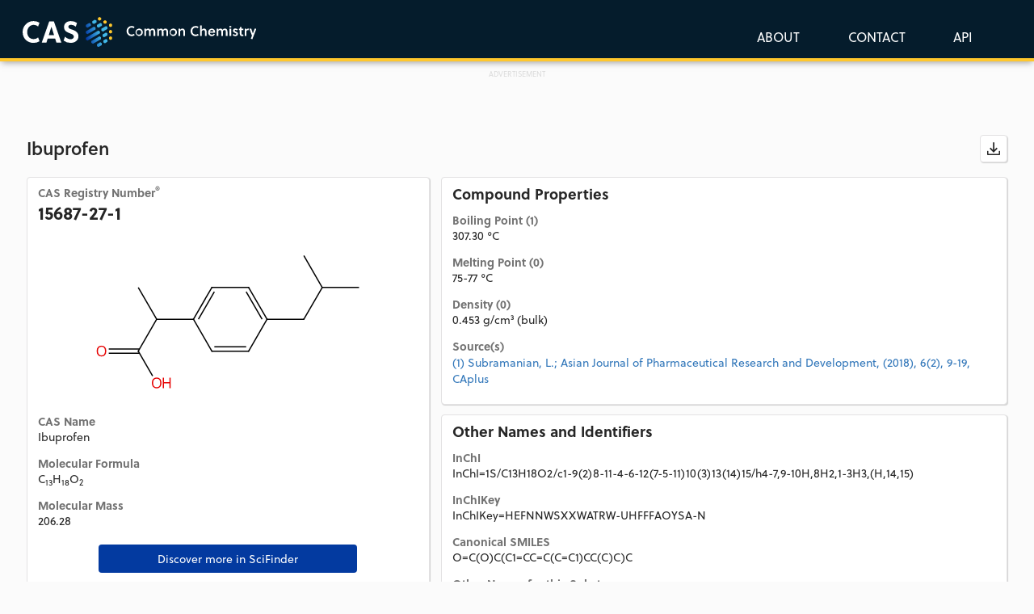

--- FILE ---
content_type: text/html; charset=utf-8
request_url: https://commonchemistry.cas.org/ChemicalDetail.aspx?ref=15687-27-1
body_size: 6543
content:
<!DOCTYPE html><html lang="en"><head>
  <!-- Google Tag Manager -->
  <script>(function(w,d,s,l,i){w[l]=w[l]||[];w[l].push({'gtm.start':
      new Date().getTime(),event:'gtm.js'});var f=d.getElementsByTagName(s)[0],
    j=d.createElement(s),dl=l!='dataLayer'?'&l='+l:'';j.async=true;j.src=
    'https://www.googletagmanager.com/gtm.js?id='+i+dl;f.parentNode.insertBefore(j,f);
  })(window,document,'script','dataLayer','GTM-KQVQ75G');</script>
  <!-- End Google Tag Manager -->
  <!-- Global site tag (gtag.js) - Google Analytics -->
  <script async="" src="https://www.googletagmanager.com/gtag/js?id=G-G2HY3JW1Z5"></script>
  <script>
    window.dataLayer = window.dataLayer || [];
    function gtag(){dataLayer.push(arguments);}
    gtag('js', new Date());

    gtag('config', 'G-G2HY3JW1Z5');
  </script>
  <meta charset="utf-8">
  <meta name="description" content="Quickly confirm chemical names, CAS Registry Numbers®, structures or basic physical properties by searching compounds of general interest or leveraging an API connection.">
  <title>CAS Common Chemistry</title>
  <base href="/">
  <meta name="viewport" content="width=device-width, initial-scale=1">
  <link rel="icon" type="image/x-icon" href="favicon.png?ver=2">
  <script async="" src="https://securepubads.g.doubleclick.net/tag/js/gpt.js" crossorigin="anonymous"></script>
<script>

  window.googletag = window.googletag || {cmd: []};
  googletag.cmd.push(function() {
  var mapping = googletag.sizeMapping()
  .addSize([728, 0], [728, 90])  
  .addSize([0, 0], [320, 50])   
  .build();

    googletag.defineSlot('/8868/cascommonchem/CAS_CommonChem_Homepage', [[728, 90],[320,50]], 'div-gpt-ad-1746546523128-0')
    .defineSizeMapping(mapping)
    .addService(googletag.pubads()); 
    
    googletag.defineSlot('/8868/cascommonchem/CAS_CommonChemistry_SearchResults', [[728, 90],[320,50]],'div-gpt-ad-1746545673697-0')
    .defineSizeMapping(mapping)
   .addService(googletag.pubads());

    googletag.defineSlot('/8868/cascommonchem/CAS_CommonChemistry_MoleculePage', [300, 250],  'div-gpt-ad-1746546744293-0').addService(googletag.pubads());
    googletag.pubads().enableSingleRequest();
    googletag.enableServices();
  });

</script>






<link rel="stylesheet" href="styles.881ccc527ac564bc922e.css"><style ng-transition="serverApp"></style><style ng-transition="serverApp">.loading-overlay[_ngcontent-sc46]{position:fixed;z-index:1100;top:0;left:0;width:100%;height:100%;background-color:#fff;transition:.5s}div.loading-container[_ngcontent-sc46]{position:fixed;top:50%;left:50%;transform:translate(-50%,-50%)}div.loading-container[_ngcontent-sc46]   .img-loading[_ngcontent-sc46]{display:block;margin:0 auto;max-width:150px}</style><style ng-transition="serverApp">@import url("https://p.typekit.net/p.css?s=1&k=prq3vqk&ht=tk&f=17001.17005.17006.22658&a=231874084&app=typekit&e=css");@font-face{font-family:Open_Sans;font-style:normal;font-weight:400;src:url(open-sans-v13-regular.54540cb1e92164ef3313.eot);src:local("Open Sans"),local("OpenSans"),url(open-sans-v13-regular.54540cb1e92164ef3313.eot?#iefix) format("embedded-opentype"),url(open-sans-v13-regular.4250bf1b7a0dce186cef.woff2) format("woff2"),url(open-sans-v13-regular.58f917c382973e98c491.woff) format("woff"),url(open-sans-v13-regular.17e98b9e5586529b13cc.ttf) format("truetype")}@font-face{font-family:Open_Sans;font-style:normal;font-weight:600;src:url(open-sans-v13-600.81ca46fd4b32d0a55978.eot);src:local("Open Sans Semibold"),local("OpenSans-Semibold"),url(open-sans-v13-600.81ca46fd4b32d0a55978.eot?#iefix) format("embedded-opentype"),url(open-sans-v13-600.5774086c0982c08e56ea.woff2) format("woff2"),url(open-sans-v13-600.d356553ea386bb603f1d.woff) format("woff"),url(open-sans-v13-600.029b9bc9d72f4d799803.ttf) format("truetype")}@font-face{font-family:Open_Sans;font-style:italic;font-weight:400;src:url(open-sans-v13-italic.037d816c3b93f165cd5e.eot);src:local("Open Sans Italic"),local("OpenSans-Italic"),url(open-sans-v13-italic.037d816c3b93f165cd5e.eot?#iefix) format("embedded-opentype"),url(open-sans-v13-italic.8d6ddc670b28cd2f08b3.woff) format("woff"),url(open-sans-v13-italic.bdee26cfcf85c6d8028e.woff2) format("woff2"),url(open-sans-v13-italic.9585580230392fee3fdc.ttf) format("truetype")}@font-face{font-family:soleil;src:url(https://use.typekit.net/af/889753/00000000000000007735a1ac/31/l?fvd=n7&subset_id=2&v=3) format("woff2"),url(https://use.typekit.net/af/889753/00000000000000007735a1ac/31/d?fvd=n7&subset_id=2&v=3) format("woff"),url(https://use.typekit.net/af/889753/00000000000000007735a1ac/31/a?fvd=n7&subset_id=2&v=3) format("opentype");font-display:auto;font-style:normal;font-weight:700;font-stretch:normal}@font-face{font-family:soleil;src:url(https://use.typekit.net/af/b5adc9/00000000000000007735a1b1/31/l?fvd=n4&primer=7cdcb44be4a7db8877ffa5c0007b8dd865b3bbc383831fe2ea177f62257a9191&v=3) format("woff2"),url(https://use.typekit.net/af/b5adc9/00000000000000007735a1b1/31/d?fvd=n4&primer=7cdcb44be4a7db8877ffa5c0007b8dd865b3bbc383831fe2ea177f62257a9191&v=3) format("woff"),url(https://use.typekit.net/af/b5adc9/00000000000000007735a1b1/31/a?fvd=n4&primer=7cdcb44be4a7db8877ffa5c0007b8dd865b3bbc383831fe2ea177f62257a9191&v=3) format("opentype");font-display:auto;font-style:normal;font-weight:400;font-stretch:normal}@font-face{font-family:soleil;src:url(https://use.typekit.net/af/965cca/00000000000000007735a1b6/31/l?fvd=n6&subset_id=2&v=3) format("woff2"),url(https://use.typekit.net/af/965cca/00000000000000007735a1b6/31/d?fvd=n6&subset_id=2&v=3) format("woff"),url(https://use.typekit.net/af/965cca/00000000000000007735a1b6/31/a?fvd=n6&subset_id=2&v=3) format("opentype");font-display:auto;font-style:normal;font-weight:600;font-stretch:normal}@font-face{font-family:soleil;src:url(https://use.typekit.net/af/e83082/00000000000000007735a1c3/31/l?fvd=i4&subset_id=2&v=3) format("woff2"),url(https://use.typekit.net/af/e83082/00000000000000007735a1c3/31/d?fvd=i4&subset_id=2&v=3) format("woff"),url(https://use.typekit.net/af/e83082/00000000000000007735a1c3/31/a?fvd=i4&subset_id=2&v=3) format("opentype");font-display:auto;font-style:italic;font-weight:400;font-stretch:normal}.tk-soleil[_ngcontent-sc101]{font-family:soleil,sans-serif}.btn-icon[_ngcontent-sc101]{position:relative;width:2.4285rem;height:2.4285rem}.btn-icon[_ngcontent-sc101]   svg[_ngcontent-sc101]{position:absolute;top:50%;left:50%;transform:translate(-50%,-50%);width:1.75rem;height:1.75rem}.csl-grey-button[_ngcontent-sc101]{border:1px solid #e3e2e3;border-radius:4px;opacity:1;background-color:#fbfbfb;color:#262626;margin-left:5px}.dropshadow[_ngcontent-sc101]{box-shadow:1px 2px 4px rgba(0,0,0,.1607843137254902)}.disabled-color[_ngcontent-sc101]   svg[_ngcontent-sc101]{fill:#d1d1d1}.csl-blue-button[_ngcontent-sc101]{box-shadow:1px 2px 4px rgba(0,0,0,.1607843137254902);border-radius:4px;opacity:1;background-color:#0033a0;color:#fff;margin-left:5px}.cas-button[_ngcontent-sc101]{color:#fff}.cas-button[_ngcontent-sc101], .cas-button-dropdown[_ngcontent-sc101]{font-size:16px;font-weight:400;letter-spacing:0;opacity:1}.cas-button-dropdown[_ngcontent-sc101]{color:#333}.logo-image[_ngcontent-sc101]{padding-left:3px}.navbar-brand-link[_ngcontent-sc101]{outline:none!important}.dropdown-menu[_ngcontent-sc101]{background-color:#fff;border-radius:4px;top:100%!important;left:0!important;right:auto!important;min-width:140px;max-width:140px;margin:0 -25px!important}.dropdown-item[_ngcontent-sc101]{padding:8px 16px;display:block;clear:both;font-weight:400;line-height:1.42857143;white-space:nowrap;width:100%}.dropdown-item[_ngcontent-sc101]:focus, .dropdown-item[_ngcontent-sc101]:hover{background-color:#f5f5f5;text-decoration:none}</style><style ng-transition="serverApp">@import url("https://p.typekit.net/p.css?s=1&k=prq3vqk&ht=tk&f=17001.17005.17006.22658&a=231874084&app=typekit&e=css");@font-face{font-family:Open_Sans;font-style:normal;font-weight:400;src:url(open-sans-v13-regular.54540cb1e92164ef3313.eot);src:local("Open Sans"),local("OpenSans"),url(open-sans-v13-regular.54540cb1e92164ef3313.eot?#iefix) format("embedded-opentype"),url(open-sans-v13-regular.4250bf1b7a0dce186cef.woff2) format("woff2"),url(open-sans-v13-regular.58f917c382973e98c491.woff) format("woff"),url(open-sans-v13-regular.17e98b9e5586529b13cc.ttf) format("truetype")}@font-face{font-family:Open_Sans;font-style:normal;font-weight:600;src:url(open-sans-v13-600.81ca46fd4b32d0a55978.eot);src:local("Open Sans Semibold"),local("OpenSans-Semibold"),url(open-sans-v13-600.81ca46fd4b32d0a55978.eot?#iefix) format("embedded-opentype"),url(open-sans-v13-600.5774086c0982c08e56ea.woff2) format("woff2"),url(open-sans-v13-600.d356553ea386bb603f1d.woff) format("woff"),url(open-sans-v13-600.029b9bc9d72f4d799803.ttf) format("truetype")}@font-face{font-family:Open_Sans;font-style:italic;font-weight:400;src:url(open-sans-v13-italic.037d816c3b93f165cd5e.eot);src:local("Open Sans Italic"),local("OpenSans-Italic"),url(open-sans-v13-italic.037d816c3b93f165cd5e.eot?#iefix) format("embedded-opentype"),url(open-sans-v13-italic.8d6ddc670b28cd2f08b3.woff) format("woff"),url(open-sans-v13-italic.bdee26cfcf85c6d8028e.woff2) format("woff2"),url(open-sans-v13-italic.9585580230392fee3fdc.ttf) format("truetype")}@font-face{font-family:soleil;src:url(https://use.typekit.net/af/889753/00000000000000007735a1ac/31/l?fvd=n7&subset_id=2&v=3) format("woff2"),url(https://use.typekit.net/af/889753/00000000000000007735a1ac/31/d?fvd=n7&subset_id=2&v=3) format("woff"),url(https://use.typekit.net/af/889753/00000000000000007735a1ac/31/a?fvd=n7&subset_id=2&v=3) format("opentype");font-display:auto;font-style:normal;font-weight:700;font-stretch:normal}@font-face{font-family:soleil;src:url(https://use.typekit.net/af/b5adc9/00000000000000007735a1b1/31/l?fvd=n4&primer=7cdcb44be4a7db8877ffa5c0007b8dd865b3bbc383831fe2ea177f62257a9191&v=3) format("woff2"),url(https://use.typekit.net/af/b5adc9/00000000000000007735a1b1/31/d?fvd=n4&primer=7cdcb44be4a7db8877ffa5c0007b8dd865b3bbc383831fe2ea177f62257a9191&v=3) format("woff"),url(https://use.typekit.net/af/b5adc9/00000000000000007735a1b1/31/a?fvd=n4&primer=7cdcb44be4a7db8877ffa5c0007b8dd865b3bbc383831fe2ea177f62257a9191&v=3) format("opentype");font-display:auto;font-style:normal;font-weight:400;font-stretch:normal}@font-face{font-family:soleil;src:url(https://use.typekit.net/af/965cca/00000000000000007735a1b6/31/l?fvd=n6&subset_id=2&v=3) format("woff2"),url(https://use.typekit.net/af/965cca/00000000000000007735a1b6/31/d?fvd=n6&subset_id=2&v=3) format("woff"),url(https://use.typekit.net/af/965cca/00000000000000007735a1b6/31/a?fvd=n6&subset_id=2&v=3) format("opentype");font-display:auto;font-style:normal;font-weight:600;font-stretch:normal}@font-face{font-family:soleil;src:url(https://use.typekit.net/af/e83082/00000000000000007735a1c3/31/l?fvd=i4&subset_id=2&v=3) format("woff2"),url(https://use.typekit.net/af/e83082/00000000000000007735a1c3/31/d?fvd=i4&subset_id=2&v=3) format("woff"),url(https://use.typekit.net/af/e83082/00000000000000007735a1c3/31/a?fvd=i4&subset_id=2&v=3) format("opentype");font-display:auto;font-style:italic;font-weight:400;font-stretch:normal}.tk-soleil[_ngcontent-sc102]{font-family:soleil,sans-serif}.footer-sub-container[_ngcontent-sc102]{box-shadow:0 50vh 0 50vh #051c2c;margin-top:35px}.footer-content[_ngcontent-sc102], .footer-sub-container[_ngcontent-sc102]{background:#051c2c 0 0 no-repeat padding-box;opacity:1}.footer-content[_ngcontent-sc102]{border-top:1px solid #f7c951;color:#fff;margin:0 auto;padding:50px 0 80px;display:flex;flex-wrap:wrap;justify-content:space-between}@media screen and (max-width:880px){.footer-content[_ngcontent-sc102]{padding:50px 20px}}.footer-content[_ngcontent-sc102]   a[_ngcontent-sc102]{color:#fff}.footer-content[_ngcontent-sc102]   h4[_ngcontent-sc102]{font-weight:700}.footer-content[_ngcontent-sc102]   .centered-container[_ngcontent-sc102]{padding-top:54px;padding-bottom:25px}.footer-services[_ngcontent-sc102]{border-right:thin solid #fbfbfb;margin-bottom:20px}@media screen and (max-width:880px){.footer-services[_ngcontent-sc102]{border:none}}@media screen and (max-width:576px){.footer-services[_ngcontent-sc102]{display:none}}.footer-side-col[_ngcontent-sc102]{margin-bottom:20px}.footer-section[_ngcontent-sc102]{flex:0 0 100%}.left-block[_ngcontent-sc102]{width:60%;display:inline-block}.right-block[_ngcontent-sc102]{width:40%}.right-block[_ngcontent-sc102], ul[_ngcontent-sc102]{display:inline-block}ul[_ngcontent-sc102]{vertical-align:middle}.footer-social[_ngcontent-sc102]{margin-top:40px}@media screen and (min-width:880px){.footer-menu[_ngcontent-sc102]{flex:0 0 49%}}@media screen and (min-width:576px){.footer-menu[_ngcontent-sc102]{flex:0 0 70%}}@media screen and (min-width:880px){.footer-social[_ngcontent-sc102]{flex:0 0 49%}}@media screen and (min-width:576px){.footer-social[_ngcontent-sc102]{flex:0 0 29%}}.footer-menu[_ngcontent-sc102]   ul[_ngcontent-sc102]{margin:0;padding:0}.footer-menu[_ngcontent-sc102]   li[_ngcontent-sc102]{display:inline-block;list-style:none;margin:0 35px 0 0;padding:0}@media screen and (max-width:880px){.footer-menu[_ngcontent-sc102]   li[_ngcontent-sc102]{margin:0 35px 10px 0}}.footer-social[_ngcontent-sc102]   ul[_ngcontent-sc102]{display:flex;justify-content:flex-start;margin:0;padding:0}@media screen and (max-width:880px){.footer-social[_ngcontent-sc102]   ul[_ngcontent-sc102]{justify-content:flex-start}}.footer-social[_ngcontent-sc102]   li[_ngcontent-sc102]{list-style:none;margin:0 30px 0 0;padding:0}.footer-menu[_ngcontent-sc102]   a[_ngcontent-sc102]{display:inline-block}.footer-social[_ngcontent-sc102]   a[_ngcontent-sc102]{background-position:50%;background-repeat:no-repeat;background-size:30px;display:block;height:0;overflow:hidden;padding:30px 0 0;text-decoration:none;width:30px}.footer-social[_ngcontent-sc102]   a.linkedin[_ngcontent-sc102]{background-image:url(Lk-In-Bug_white.7b1165bc9f34608303eb.svg)}.footer-social[_ngcontent-sc102]   a.twitter[_ngcontent-sc102]{background-image:url(x-logo.5ad7666d04b3c92604fa.svg)}.footer-social[_ngcontent-sc102]   a.facebook[_ngcontent-sc102]{background-image:url(facebook-social-white.20148d17392155fe5887.svg)}.footer-social[_ngcontent-sc102]   a.youtube[_ngcontent-sc102]{background-image:url(yt_icon_white.2689530dfed1f4c07456.svg)}.footer-contact[_ngcontent-sc102]{margin-bottom:0}@media screen and (max-width:1366px){.footer-contact[_ngcontent-sc102]{margin-bottom:32px}}@media screen and (min-width:880px){.footer-copyright[_ngcontent-sc102]{text-align:right}}@media screen and (max-width:880px){.footer-copyright[_ngcontent-sc102]{text-align:left}}@media screen and (min-width:880px){.footer-contact[_ngcontent-sc102], .footer-copyright[_ngcontent-sc102]{flex:0 0 30%}}@media screen and (max-width:880px){.footer-contact[_ngcontent-sc102], .footer-copyright[_ngcontent-sc102]{flex:0 0 100%;margin-top:20px}}.site-footer[_ngcontent-sc102]{font-family:Arial,sans-serif;clear:both;color:#fff;font-size:16px;line-height:1.5}.site-footer__nav[_ngcontent-sc102]{display:flex;column-gap:40px;flex:unset}@media screen and (max-width:900px){.site-footer__nav[_ngcontent-sc102]{display:block!important;width:90%;margin-left:auto;margin-right:auto}}.site-footer__menu[_ngcontent-sc102]{display:grid;grid-template-columns:repeat(4,1fr);margin-bottom:0;column-gap:30px;max-height:unset}@media screen and (min-width:576px) and (max-width:900px){.site-footer__menu[_ngcontent-sc102]{display:grid;grid-template-columns:repeat(2,1fr)}}@media screen and (max-width:576px){.site-footer__menu[_ngcontent-sc102]{display:flex;flex-flow:column wrap;justify-content:space-between;margin-bottom:50px}}.site-footer__link[_ngcontent-sc102]{color:#fff;text-decoration:none}.site-footer__link[_ngcontent-sc102]:hover{text-decoration:underline}.l-main[_ngcontent-sc102]   .site-footer[_ngcontent-sc102]   li[_ngcontent-sc102], .l-main[_ngcontent-sc102]   .site-footer[_ngcontent-sc102]   p[_ngcontent-sc102], .site-footer[_ngcontent-sc102]   li[_ngcontent-sc102], .site-footer[_ngcontent-sc102]   p[_ngcontent-sc102]{margin-bottom:10px;height:-webkit-fit-content;height:-moz-fit-content;height:fit-content}.site-footer__info-title[_ngcontent-sc102]   .site-footer__link[_ngcontent-sc102], .site-footer__info-title[_ngcontent-sc102]   .site-footer[_ngcontent-sc102]   a[_ngcontent-sc102], .site-footer__link.site-footer__link--level-1[_ngcontent-sc102], .site-footer[_ngcontent-sc102]   a.site-footer__link--level-1[_ngcontent-sc102]{font-family:Soleil,Arial,sans-serif!important;font-size:1.45rem;font-weight:600;line-height:1.25;color:#ffc72c;display:inline-block;text-underline-offset:3px;text-decoration-thickness:.05rem}.footer-container[_ngcontent-sc102]{font-family:Arial,sans-serif;background-color:#051c2c;clear:both;color:#fff;font-size:1.15rem;line-height:1.25;padding-top:40px}dl[_ngcontent-sc102], ol[_ngcontent-sc102], ul[_ngcontent-sc102]{margin:0!important;padding:0!important;list-style-type:none!important}.l-main[_ngcontent-sc102]   .site-footer[_ngcontent-sc102]   li.site-footer__item--level-2[_ngcontent-sc102], .site-footer[_ngcontent-sc102]   li.site-footer__item--level-2[_ngcontent-sc102]{margin-bottom:10px}.site-footer__info[_ngcontent-sc102]{flex:unset;height:-webkit-fit-content;height:-moz-fit-content;height:fit-content}.site-footer__info[_ngcontent-sc102]   .heading[_ngcontent-sc102]{white-space:nowrap}.site-footer[_ngcontent-sc102]   .heading[_ngcontent-sc102]{margin-bottom:20px}</style><style ng-transition="serverApp">h1[_ngcontent-sc118]{margin:0 0 20px;font-size:22px;color:#262626;word-break:break-word;display:-webkit-box;-webkit-line-clamp:3;-webkit-box-orient:vertical;overflow:hidden;line-height:normal}.col-xs-12[_ngcontent-sc118]{padding:0 8px}.detail-content-box[_ngcontent-sc118]{background:#fff 0 0 no-repeat padding-box;box-shadow:1px 1px 1px rgba(0,0,0,.1607843137254902);border:1px solid #e3e2e3;border-radius:4px;padding:11px 13px;margin:0 auto 12px;min-width:350px}@media screen and (max-width:880px){.detail-content-box[_ngcontent-sc118]{min-width:300px}}.detail-content-box[_ngcontent-sc118]   h2[_ngcontent-sc118]{font-size:18px;font-weight:700;margin:0 auto 7px}.detail-content-box[_ngcontent-sc118]   h3[_ngcontent-sc118]{font-size:14px;font-weight:700;color:#727272;margin:15px auto 2px}.detail-content-box-left[_ngcontent-sc118]   h3[_ngcontent-sc118]:first-child{margin-top:0}.detail-content-box-left[_ngcontent-sc118]{margin-right:7px}@media screen and (max-width:880px){.detail-content-box-left[_ngcontent-sc118]{margin:0 auto 12px}}.detail-content-box-right[_ngcontent-sc118]{margin-left:7px}@media screen and (max-width:880px){.detail-content-box-right[_ngcontent-sc118]{margin:0 auto 12px}}.detail-synonym-box[_ngcontent-sc118]{margin-left:20px;margin-bottom:10px}.detail-synonym-box[_ngcontent-sc118]   ul[_ngcontent-sc118]{margin:0;padding:0}.detail-synonym-box[_ngcontent-sc118]   ul[_ngcontent-sc118]   li[_ngcontent-sc118]{word-break:break-word;margin-bottom:3px}.detail-image-wrapper[_ngcontent-sc118]   img[_ngcontent-sc118]{width:100%;max-width:334px}.detail-error[_ngcontent-sc118]{margin-top:25px;background-color:#ffffca;border:1px solid #000;padding:5px;margin-bottom:20px}.identifier[_ngcontent-sc118]{word-break:break-all}.insight-teaser[_ngcontent-sc118]{padding-bottom:30px}.padding-bottom-5[_ngcontent-sc118]{padding-bottom:5px}.advert-container[_ngcontent-sc118]{width:100%;max-width:728px;min-height:50px;text-align:center}.advert-con[_ngcontent-sc118], .advert-container[_ngcontent-sc118]{margin:10px auto 20px;background-color:initial}.advert-con[_ngcontent-sc118]{display:flex;justify-content:center;align-items:center;height:250px;width:300px}.advert-label[_ngcontent-sc118]{margin:10px 150px -10px}.advert-label[_ngcontent-sc118], .advert-label-top[_ngcontent-sc118]{font-size:9px;line-height:11px;text-align:center;color:#dcdcdc}.advert-label-top[_ngcontent-sc118]{margin:-50px 150px -10px}.ad-wrapper[_ngcontent-sc118]{display:flex;flex-direction:column;align-items:center;margin-top:55px}</style><style ng-transition="serverApp">.license-description[_ngcontent-sc106]{text-align:left;font:normal normal normal 11px/14px Arial;letter-spacing:0;opacity:1;margin-top:25px}@media screen and (max-width:576px){.license-description[_ngcontent-sc106]{text-align:center}}.text-bg-blue[_ngcontent-sc106]   a[_ngcontent-sc106]{color:#41b6e6!important}.text-white[_ngcontent-sc106]{color:#fff}.text-black[_ngcontent-sc106]{color:#262626}</style></head>
<body>
  <!-- Google Tag Manager (noscript) -->
  <noscript><iframe src="https://www.googletagmanager.com/ns.html?id=GTM-KQVQ75G"
                    height="0" width="0" style="display:none;visibility:hidden"></iframe></noscript>
  <!-- End Google Tag Manager (noscript) -->
  <app-root _nghost-sc103="" ng-version="10.2.3"><app-loading-screen _ngcontent-sc103="" _nghost-sc46=""><!----></app-loading-screen><app-header _ngcontent-sc103="" _nghost-sc101=""><div _ngcontent-sc101="" class="navbar-wrapper"><nav _ngcontent-sc101="" class="navbar navbar-fixed-top"><div _ngcontent-sc101="" class="centered-container"><button _ngcontent-sc101="" type="button" data-toggle="collapse" data-target="#navbarTogglerCAS" aria-controls="navbarTogglerCAS" aria-expanded="false" aria-label="Toggle menu" class="navbar-toggler"><span _ngcontent-sc101="" class="navbar-toggler-icon">Menu</span></button><a _ngcontent-sc101="" tabindex="0" class="navbar-brand-link"><div _ngcontent-sc101="" class="navbar-brand"><img _ngcontent-sc101="" alt="CAS Logo" aria-label="Return To Home Page" src="assets/CAS_Common-Chemistry_logo.svg" class="logo-image"></div></a><div _ngcontent-sc101="" id="navbarTogglerCAS" class="navbar-collapse collapse" style=""><ul _ngcontent-sc101="" class="navbar-nav"><li _ngcontent-sc101="" class="nav-item"><a _ngcontent-sc101="" tabindex="0" class="nav-link"><span _ngcontent-sc101="" class="cas-button">ABOUT</span></a></li><li _ngcontent-sc101="" class="nav-item"><a _ngcontent-sc101="" tabindex="0" class="nav-link"><span _ngcontent-sc101="" class="cas-button">CONTACT</span></a></li><li _ngcontent-sc101="" ngbdropdown="" class="nav-item dropdown"><a _ngcontent-sc101="" tabindex="0" ngbdropdowntoggle="" id="apiDropdown" role="button" aria-haspopup="true" class="dropdown-toggle nav-link" aria-expanded="false"><span _ngcontent-sc101="" class="cas-button">API</span></a><div _ngcontent-sc101="" ngbdropdownmenu="" aria-labelledby="apiDropdown" class="dropdown-menu"><a _ngcontent-sc101="" tabindex="0" class="dropdown-item"><span _ngcontent-sc101="" class="cas-button-dropdown">GET API</span></a><a _ngcontent-sc101="" tabindex="0" class="dropdown-item"><span _ngcontent-sc101="" class="cas-button-dropdown">API OVERVIEW</span></a></div></li></ul></div></div></nav></div></app-header><router-outlet _ngcontent-sc103=""></router-outlet><app-detail _nghost-sc118=""><div _ngcontent-sc118="" class="centered-container"><div _ngcontent-sc118="" class="main-content"><!----><div _ngcontent-sc118="" class="row"><div _ngcontent-sc118="" class="col-lg-12 col-md-12 col-sm-12 col-xs-12"><div _ngcontent-sc118="" class="detail-error"> Get detail failed: Unauthorized </div></div></div></div><!----><!----><div _ngcontent-sc118="" class="padding-bottom-40"><app-license _ngcontent-sc118="" _nghost-sc106=""><div _ngcontent-sc106="" class="license-description text-black"> CAS Common Chemistry is provided under the <a _ngcontent-sc106="" href="//creativecommons.org/licenses/by-nc/4.0/" target="_blank">Creative Commons CC BY-NC 4.0 license</a>. By using CAS Common Chemistry, you agree to the terms and conditions of this license.
</div></app-license></div></div><ngx-json-ld _ngcontent-sc118=""><script type="application/ld+json"></script></ngx-json-ld></app-detail><!----><app-footer _ngcontent-sc103="" _nghost-sc102=""><div _ngcontent-sc102="" class="footer-container"><div _ngcontent-sc102="" class="centered-container"><div _ngcontent-sc102="" class="site-footer__nav site-footer"><ul _ngcontent-sc102="" class="site-footer__menu site-footer--level-1 site-footer__menu--mega"><li _ngcontent-sc102="" class="site-footer__item site-footer__item--level-1 site-footer__item--has-children"><h2 _ngcontent-sc102="" class="heading is-style-h5"><a _ngcontent-sc102="" href="https://www.cas.org/cas-solutions" target="_blank" class="site-footer__link site-footer__link--level-1">Solutions</a></h2><ul _ngcontent-sc102="" class="site-footer__sub-menu site-footer--level-2 site-footer__menu--mega"><li _ngcontent-sc102="" class="site-footer__item site-footer__item--level-2"><a _ngcontent-sc102="" href="https://www.cas.org/solutions/cas-scifinder-discovery-platform" target="_blank" class="site-footer__link site-footer__link--level-2">CAS SciFinder Discovery Platform™</a></li><li _ngcontent-sc102="" class="site-footer__item site-footer__item--level-2"><a _ngcontent-sc102="" href="https://www.cas.org/solutions/stn-ip-protection-suite" target="_blank" class="site-footer__link site-footer__link--level-2">STN IP Protection Suite™</a></li><li _ngcontent-sc102="" class="site-footer__item site-footer__item--level-2"><a _ngcontent-sc102="" href="https://www.cas.org/solutions/cas-custom-services" target="_blank" class="site-footer__link site-footer__link--level-2">CAS Custom Services</a></li><li _ngcontent-sc102="" class="site-footer__item site-footer__item--level-2"><a _ngcontent-sc102="" href="https://www.cas.org/solutions/other-solutions" target="_blank" class="site-footer__link site-footer__link--level-2">Other Solutions</a></li></ul></li><li _ngcontent-sc102="" class="site-footer__item site-footer__item--level-1 site-footer__item--has-children"><h2 _ngcontent-sc102="" class="heading is-style-h5"><a _ngcontent-sc102="" href="https://www.cas.org/resources" target="_blank" class="site-footer__link site-footer__link--level-1">Resources</a></h2><ul _ngcontent-sc102="" class="site-footer__sub-menu site-footer--level-2 site-footer__menu--mega"><li _ngcontent-sc102="" class="site-footer__item site-footer__item--level-2"><a _ngcontent-sc102="" href="https://www.cas.org/resources/cas-insights" target="_blank" class="site-footer__link site-footer__link--level-2 cas-insights-link">CAS Insights</a></li><li _ngcontent-sc102="" class="site-footer__item site-footer__item--level-2"><a _ngcontent-sc102="" href="https://www.cas.org/cas-events" target="_blank" class="site-footer__link site-footer__link--level-2">Events</a></li><li _ngcontent-sc102="" class="site-footer__item site-footer__item--level-2"><a _ngcontent-sc102="" href="https://www.cas.org/cas-webinars" target="_blank" class="site-footer__link site-footer__link--level-2">Webinars</a></li><li _ngcontent-sc102="" class="site-footer__item site-footer__item--level-2"><a _ngcontent-sc102="" href="https://www.cas.org/resources/white-papers" target="_blank" class="site-footer__link site-footer__link--level-2">White Papers</a></li><li _ngcontent-sc102="" class="site-footer__item site-footer__item--level-2"><a _ngcontent-sc102="" href="https://www.cas.org/resources/case-studies" target="_blank" class="site-footer__link site-footer__link--level-2">Solution Success Stories</a></li><li _ngcontent-sc102="" class="site-footer__item site-footer__item--level-2"><a _ngcontent-sc102="" href="https://commonchemistry.cas.org" rel="noopener" class="site-footer__link site-footer__link--level-2">CAS Common Chemistry</a></li><li _ngcontent-sc102="" class="site-footer__item site-footer__item--level-2"><a _ngcontent-sc102="" href="https://cassi.cas.org" target="_blank" rel="noopener" class="site-footer__link site-footer__link--level-2">CAS Source Index (CASSI)</a></li><li _ngcontent-sc102="" class="site-footer__item site-footer__item--level-2"><a _ngcontent-sc102="" href="https://www.cas.org/resources/chemical-safety-library" target="_blank" class="site-footer__link site-footer__link--level-2">Chemical Safety Library</a></li></ul></li><li _ngcontent-sc102="" class="site-footer__item site-footer__item--level-1 site-footer__item--has-children"><h2 _ngcontent-sc102="" class="heading is-style-h5"><a _ngcontent-sc102="" href="https://www.cas.org/cas-data" target="_blank" class="site-footer__link site-footer__link--level-1">CAS Data</a></h2><ul _ngcontent-sc102="" class="site-footer__sub-menu site-footer--level-2 site-footer__menu--mega"><li _ngcontent-sc102="" class="site-footer__item site-footer__item--level-2"><a _ngcontent-sc102="" href="https://www.cas.org/cas-data/cas-registry" target="_blank" class="site-footer__link site-footer__link--level-2">CAS REGISTRY®</a></li><li _ngcontent-sc102="" class="site-footer__item site-footer__item--level-2"><a _ngcontent-sc102="" href="https://www.cas.org/cas-data/cas-reactions" target="_blank" class="site-footer__link site-footer__link--level-2">CAS Reactions</a></li><li _ngcontent-sc102="" class="site-footer__item site-footer__item--level-2"><a _ngcontent-sc102="" href="https://www.cas.org/cas-data/cas-references" target="_blank" class="site-footer__link site-footer__link--level-2">CAS References</a></li><li _ngcontent-sc102="" class="site-footer__item site-footer__item--level-2"><a _ngcontent-sc102="" href="https://www.cas.org/cas-data/cas-patents" target="_blank" class="site-footer__link site-footer__link--level-2">CAS Patents</a></li><li _ngcontent-sc102="" class="site-footer__item site-footer__item--level-2"><a _ngcontent-sc102="" href="https://www.cas.org/cas-data/cas-commercial-sources" target="_blank" class="site-footer__link site-footer__link--level-2">CAS Commercial Sources</a></li><li _ngcontent-sc102="" class="site-footer__item site-footer__item--level-2"><a _ngcontent-sc102="" href="https://www.cas.org/cas-data/cas-formulations" target="_blank" class="site-footer__link site-footer__link--level-2">CAS Formulations</a></li></ul></li><li _ngcontent-sc102="" class="site-footer__item site-footer__item--level-1 site-footer__item--has-children"><h2 _ngcontent-sc102="" class="heading is-style-h5"><a _ngcontent-sc102="" href="https://www.cas.org/about-us" target="_blank" class="site-footer__link site-footer__link--level-1">About CAS</a></h2><ul _ngcontent-sc102="" class="site-footer__sub-menu site-footer--level-2 site-footer__menu--mega"><li _ngcontent-sc102="" class="site-footer__item site-footer__item--level-2"><a _ngcontent-sc102="" href="https://www.cas.org/about-us" target="_blank" class="site-footer__link site-footer__link--level-2">Our Story</a></li><li _ngcontent-sc102="" class="site-footer__item site-footer__item--level-2"><a _ngcontent-sc102="" href="https://www.cas.org/about/futureleaders" target="_blank" class="site-footer__link site-footer__link--level-2">CAS Future Leaders</a></li><li _ngcontent-sc102="" class="site-footer__item site-footer__item--level-2"><a _ngcontent-sc102="" href="https://www.cas.org/cas-innovation-incubator" target="_blank" class="site-footer__link site-footer__link--level-2">CAS Innovation Incubator</a></li><li _ngcontent-sc102="" class="site-footer__item site-footer__item--level-2"><a _ngcontent-sc102="" href="https://www.cas.org/about/press-releases" target="_blank" class="site-footer__link site-footer__link--level-2">Press Releases</a></li><li _ngcontent-sc102="" class="site-footer__item site-footer__item--level-2"><a _ngcontent-sc102="" href="https://www.cas.org/careers" target="_blank" class="site-footer__link site-footer__link--level-2">Careers</a></li></ul></li></ul><div _ngcontent-sc102="" class="site-footer__info"><h2 _ngcontent-sc102="" class="heading is-style-h5"><a _ngcontent-sc102="" href="https://www.cas.org/contact" target="_blank" class="site-footer__link site-footer__link--level-1">CAS Customer Center</a></h2><p _ngcontent-sc102=""><a _ngcontent-sc102="" href="mailto:help@cas.org" class="site-footer__link">help@cas.org</a></p><p _ngcontent-sc102=""><a _ngcontent-sc102="" href="tel:1-8007534227" class="site-footer__link">800.753.4227&nbsp;(North America)</a><br _ngcontent-sc102=""><a _ngcontent-sc102="" href="tel:1-6144473731" class="site-footer__link">614.447.3731&nbsp;(Worldwide)</a></p><p _ngcontent-sc102=""><a _ngcontent-sc102="" href="https://goo.gl/maps/y7K2gChT9TDv61SQ6" target="_blank" rel="noopener" class="site-footer__link">2540 Olentangy River Road</a><br _ngcontent-sc102=""> Columbus, Ohio 43202&nbsp;U.S.A.</p><div _ngcontent-sc102="" class="footer-section footer-social"><ul _ngcontent-sc102=""><li _ngcontent-sc102=""><a _ngcontent-sc102="" href="https://www.linkedin.com/company/cas" target="_blank" class="linkedin">LinkedIn</a></li><li _ngcontent-sc102=""><a _ngcontent-sc102="" href="https://www.x.com/CASChemistry" target="_blank" class="twitter">Twitter</a></li><li _ngcontent-sc102=""><a _ngcontent-sc102="" href="https://www.facebook.com/CAS" target="_blank" class="facebook">Facebook</a></li><li _ngcontent-sc102=""><a _ngcontent-sc102="" href="https://www.youtube.com/user/ChemAbstractsService/featured" target="_blank" class="youtube">YouTube</a></li></ul></div></div></div></div><div _ngcontent-sc102="" class="footer-sub-container"><div _ngcontent-sc102="" class="centered-container"><div _ngcontent-sc102="" class="footer-content"><div _ngcontent-sc102="" class="footer-section footer-menu"><ul _ngcontent-sc102=""><li _ngcontent-sc102=""><a _ngcontent-sc102="" href="https://www.cas.org/legal" target="_blank">Legal</a></li><li _ngcontent-sc102=""><a _ngcontent-sc102="" href="https://www.cas.org/legal/privacy" target="_blank">Privacy</a></li><li _ngcontent-sc102=""><a _ngcontent-sc102="" href="https://solutions.cas.org/Manage-Preferences" target="_blank">Email Preferences</a></li><li _ngcontent-sc102=""><a _ngcontent-sc102="" href="https://www.cas.org/sitemap.xml" target="_blank">Site Map</a></li><li _ngcontent-sc102=""><a _ngcontent-sc102="" href="https://www.acs.org/content/acs/en/accessibility-statement.html" target="_blank">Accessibility</a></li><!----></ul></div><div _ngcontent-sc102="" class="footer-section footer-copyright"><div _ngcontent-sc102=""><p _ngcontent-sc102="">Copyright © 2026 American Chemical Society </p></div></div></div></div></div></div></app-footer></app-root>
<script src="runtime.eef32160413d2b09657b.js" defer=""></script><script src="polyfills.2f6c128357f3808abfad.js" defer=""></script><script src="scripts.4af5b7efc59de1b05a01.js" defer=""></script><script src="main.f98ca4d6853e5a6692f0.js" defer=""></script>

<script type="text/javascript" src="/_Incapsula_Resource?SWJIYLWA=719d34d31c8e3a6e6fffd425f7e032f3&ns=1&cb=2131671286" async></script></body></html>

--- FILE ---
content_type: text/html; charset=utf-8
request_url: https://www.google.com/recaptcha/api2/aframe
body_size: 267
content:
<!DOCTYPE HTML><html><head><meta http-equiv="content-type" content="text/html; charset=UTF-8"></head><body><script nonce="Xe6KG_zF0pfWZiVSd7Fmgw">/** Anti-fraud and anti-abuse applications only. See google.com/recaptcha */ try{var clients={'sodar':'https://pagead2.googlesyndication.com/pagead/sodar?'};window.addEventListener("message",function(a){try{if(a.source===window.parent){var b=JSON.parse(a.data);var c=clients[b['id']];if(c){var d=document.createElement('img');d.src=c+b['params']+'&rc='+(localStorage.getItem("rc::a")?sessionStorage.getItem("rc::b"):"");window.document.body.appendChild(d);sessionStorage.setItem("rc::e",parseInt(sessionStorage.getItem("rc::e")||0)+1);localStorage.setItem("rc::h",'1769185517125');}}}catch(b){}});window.parent.postMessage("_grecaptcha_ready", "*");}catch(b){}</script></body></html>

--- FILE ---
content_type: application/javascript; charset=UTF-8
request_url: https://commonchemistry.cas.org/common.d61a8bf027418ef76012.js
body_size: 4848
content:
(window.webpackJsonp=window.webpackJsonp||[]).push([[0],{"/xux":function(t,e,n){"use strict";n.d(e,"a",(function(){return o}));var i=n("ofXK"),r=n("fXoL");let o=(()=>{class t{}return t.\u0275mod=r.Nb({type:t}),t.\u0275inj=r.Mb({factory:function(e){return new(e||t)},imports:[[i.b]]}),t})()},GxcL:function(t,e,n){"use strict";n.d(e,"a",(function(){return d}));var i=n("tk/3"),r=n("LRne"),o=n("AytR"),a=n("lJxs"),s=n("JIr8"),c=n("fXoL");let l=(()=>{class t{constructor(t){this.http=t,this.INSIGHT_TEASER_DATA_API_PATH=o.a.commonChemistryApiUrl+"casInsights",this.API_KEY=""+o.a.apiKey}getInsightTeasers(){return this.http.get(""+this.INSIGHT_TEASER_DATA_API_PATH,{observe:"response",responseType:"json",headers:new i.d({"X-API-KEY":this.API_KEY})}).pipe(Object(a.a)(t=>200!==t.status?[]:t.body||[]),Object(s.a)(t=>(this.handleError(t),Object(r.a)([]))))}handleError(t){return console.error(t),Object(r.a)([])}}return t.\u0275fac=function(e){return new(e||t)(c.cc(i.b))},t.\u0275prov=c.Lb({token:t,factory:t.\u0275fac}),t})();var f=n("ofXK"),p=n("1kSV");function u(t,e){if(1&t&&(c.Ub(0,"div",3),c.Ec(1,"CAS INSIGHTS"),c.Ub(2,"sup"),c.Ec(3,"TM"),c.Tb(),c.Tb()),2&t){const t=c.hc();c.nc("ngClass",t.atDetail?"cas-blue":"secondary-cas-blue")}}function g(t,e){if(1&t&&(c.Ub(0,"div",4),c.Ub(1,"div",5),c.Ub(2,"a",6),c.Qb(3,"img",7),c.Tb(),c.Tb(),c.Ub(4,"a",6),c.Qb(5,"div",8,9),c.Tb(),c.Ub(7,"div",10),c.Ec(8),c.Ub(9,"span",11),c.Ec(10),c.Tb(),c.Tb(),c.Ub(11,"a",12),c.Qb(12,"div",13),c.Tb(),c.Tb()),2&t){const t=e.$implicit,n=c.uc(6),i=c.hc();c.nc("ngClass",i.atDetail?"text-black":"text-white"),c.Db(2),c.oc("href",t.View_Node,c.xc),c.Db(1),c.oc("src",t.Hero_Image,c.xc),c.oc("alt",t.Alt_Text),c.Db(1),c.oc("href",t.View_Node,c.xc),c.Db(1),c.nc("ngClass",i.atDetail?"cas-blue":"secondary-cas-blue")("ngbTooltip",i.parseFromString(t.Page_Title))("disableTooltip",!i.isOverflow(n))("innerHTML",t.Page_Title,c.wc),c.Db(3),c.Gc("",t.Format_Topic," | "),c.Db(2),c.Fc(t.Publication_Date),c.Db(1),c.oc("href",t.topic_url,c.xc),c.Db(1),c.nc("ngClass",i.atDetail?"border-black":"border-white")("innerHTML",t.Primary_Topic.toUpperCase(),c.wc)}}let d=(()=>{class t{constructor(t){this.insightTeaserService=t,this.atDetail=!1,this.teasers=[],this.primaryTopicLinks=new Map([["Sustainability","https://www.cas.org/resources/topic/sustainability"],["Digital R&D","https://www.cas.org/resources/topic/digital-r-d"],["Emerging Science","https://www.cas.org/resources/topic/emerging-science"],["Materials","https://www.cas.org/resources/topic/materials"],["Drug Discovery","https://www.cas.org/resources/topic/drug-discovery"],["Biotechnology","https://www.cas.org/resources/topic/biotechnology"],["Safety","https://www.cas.org/resources/topic/safety"],["Intellectual Property","https://www.cas.org/resources/topic/intellectual-property"],["Consumer Goods","https://www.cas.org/resources/topic/consumer-goods"],["Synthetic Chemistry","https://www.cas.org/resources/topic/synthetic-chemistry"]])}ngOnInit(){this.insightTeaserService.getInsightTeasers().subscribe(t=>{this.teasers=t,this.teasers.forEach(t=>{t.Publication_Date=this.getReformattedDate(t.Publication_Date),t.topic_url=this.primaryTopicLinks.get(t.Primary_Topic),t.View_Node=t.View_Node&&t.View_Node.trim().length>0?this.primaryTopicLinks.get(t.View_Node)+"?utm_campaign=GLO_GEN_ANY_CIS_AWS&utm_medium=SYN_CAS_ORG&utm_source=CommonChemistry":"https://www.cas.org/resources/cas-insights?utm_campaign=GLO_GEN_ANY_CIS_AWS&utm_medium=SYN_CAS_ORG&utm_source=CommonChemistry"})})}getReformattedDate(t){const e=new Date(t);return new f.d("en-US").transform(e,"MMMM d, yyyy")}isOverflow(t){return t.clientHeight+5<t.scrollHeight}parseFromString(t){var e,n;return null===(n=null===(e=(new DOMParser).parseFromString(t,"text/html"))||void 0===e?void 0:e.documentElement)||void 0===n?void 0:n.textContent}}return t.\u0275fac=function(e){return new(e||t)(c.Pb(l))},t.\u0275cmp=c.Jb({type:t,selectors:[["app-insight-teaser"]],inputs:{atDetail:"atDetail"},features:[c.Cb([l])],decls:3,vars:2,consts:[["class","row teaser-header",3,"ngClass",4,"ngIf"],[1,"teaser-container"],["class","teaser",3,"ngClass",4,"ngFor","ngForOf"],[1,"row","teaser-header",3,"ngClass"],[1,"teaser",3,"ngClass"],[1,"teaser-img"],["target","_blank",1,"insight-teaser-link",3,"href"],[3,"src","alt"],[1,"teaser-title","truncate",3,"ngClass","ngbTooltip","disableTooltip","innerHTML"],["title",""],[1,"teaser-format"],[1,"teaser-date"],["target","_blank",3,"href"],[1,"teaser-primary",3,"ngClass","innerHTML"]],template:function(t,e){1&t&&(c.Cc(0,u,4,1,"div",0),c.Ub(1,"div",1),c.Cc(2,g,13,14,"div",2),c.Tb()),2&t&&(c.nc("ngIf",e.teasers.length>0),c.Db(2),c.nc("ngForOf",e.teasers))},directives:[f.l,f.k,f.j,p.g],styles:['@import url("https://p.typekit.net/p.css?s=1&k=prq3vqk&ht=tk&f=17001.17005.17006.22658&a=231874084&app=typekit&e=css");@font-face{font-family:Open_Sans;font-style:normal;font-weight:400;src:url(open-sans-v13-regular.54540cb1e92164ef3313.eot);src:local("Open Sans"),local("OpenSans"),url(open-sans-v13-regular.54540cb1e92164ef3313.eot?#iefix) format("embedded-opentype"),url(open-sans-v13-regular.4250bf1b7a0dce186cef.woff2) format("woff2"),url(open-sans-v13-regular.58f917c382973e98c491.woff) format("woff"),url(open-sans-v13-regular.17e98b9e5586529b13cc.ttf) format("truetype")}@font-face{font-family:Open_Sans;font-style:normal;font-weight:600;src:url(open-sans-v13-600.81ca46fd4b32d0a55978.eot);src:local("Open Sans Semibold"),local("OpenSans-Semibold"),url(open-sans-v13-600.81ca46fd4b32d0a55978.eot?#iefix) format("embedded-opentype"),url(open-sans-v13-600.5774086c0982c08e56ea.woff2) format("woff2"),url(open-sans-v13-600.d356553ea386bb603f1d.woff) format("woff"),url(open-sans-v13-600.029b9bc9d72f4d799803.ttf) format("truetype")}@font-face{font-family:Open_Sans;font-style:italic;font-weight:400;src:url(open-sans-v13-italic.037d816c3b93f165cd5e.eot);src:local("Open Sans Italic"),local("OpenSans-Italic"),url(open-sans-v13-italic.037d816c3b93f165cd5e.eot?#iefix) format("embedded-opentype"),url(open-sans-v13-italic.8d6ddc670b28cd2f08b3.woff) format("woff"),url(open-sans-v13-italic.bdee26cfcf85c6d8028e.woff2) format("woff2"),url(open-sans-v13-italic.9585580230392fee3fdc.ttf) format("truetype")}@font-face{font-family:soleil;src:url(https://use.typekit.net/af/889753/00000000000000007735a1ac/31/l?fvd=n7&subset_id=2&v=3) format("woff2"),url(https://use.typekit.net/af/889753/00000000000000007735a1ac/31/d?fvd=n7&subset_id=2&v=3) format("woff"),url(https://use.typekit.net/af/889753/00000000000000007735a1ac/31/a?fvd=n7&subset_id=2&v=3) format("opentype");font-display:auto;font-style:normal;font-weight:700;font-stretch:normal}@font-face{font-family:soleil;src:url(https://use.typekit.net/af/b5adc9/00000000000000007735a1b1/31/l?fvd=n4&primer=7cdcb44be4a7db8877ffa5c0007b8dd865b3bbc383831fe2ea177f62257a9191&v=3) format("woff2"),url(https://use.typekit.net/af/b5adc9/00000000000000007735a1b1/31/d?fvd=n4&primer=7cdcb44be4a7db8877ffa5c0007b8dd865b3bbc383831fe2ea177f62257a9191&v=3) format("woff"),url(https://use.typekit.net/af/b5adc9/00000000000000007735a1b1/31/a?fvd=n4&primer=7cdcb44be4a7db8877ffa5c0007b8dd865b3bbc383831fe2ea177f62257a9191&v=3) format("opentype");font-display:auto;font-style:normal;font-weight:400;font-stretch:normal}@font-face{font-family:soleil;src:url(https://use.typekit.net/af/965cca/00000000000000007735a1b6/31/l?fvd=n6&subset_id=2&v=3) format("woff2"),url(https://use.typekit.net/af/965cca/00000000000000007735a1b6/31/d?fvd=n6&subset_id=2&v=3) format("woff"),url(https://use.typekit.net/af/965cca/00000000000000007735a1b6/31/a?fvd=n6&subset_id=2&v=3) format("opentype");font-display:auto;font-style:normal;font-weight:600;font-stretch:normal}@font-face{font-family:soleil;src:url(https://use.typekit.net/af/e83082/00000000000000007735a1c3/31/l?fvd=i4&subset_id=2&v=3) format("woff2"),url(https://use.typekit.net/af/e83082/00000000000000007735a1c3/31/d?fvd=i4&subset_id=2&v=3) format("woff"),url(https://use.typekit.net/af/e83082/00000000000000007735a1c3/31/a?fvd=i4&subset_id=2&v=3) format("opentype");font-display:auto;font-style:italic;font-weight:400;font-stretch:normal}.tk-soleil[_ngcontent-%COMP%]{font-family:soleil,sans-serif}.teaser[_ngcontent-%COMP%]{width:24.25%;height:265px;display:flex;flex-direction:column;position:relative}@media screen and (min-width:576px) and (max-width:900px){.teaser[_ngcontent-%COMP%]{width:100%;height:auto}}@media screen and (max-width:576px){.teaser[_ngcontent-%COMP%]{width:auto;margin-right:10px}}.teaser-header[_ngcontent-%COMP%]{font-size:22px;font-weight:600;line-height:28px;letter-spacing:0;text-transform:uppercase;opacity:1;margin:10px 10px 10px 5px}.cas-blue[_ngcontent-%COMP%]{color:#0032a0}.secondary-cas-blue[_ngcontent-%COMP%]{color:#41b6e6}.text-white[_ngcontent-%COMP%]{color:#fff}.text-black[_ngcontent-%COMP%]{color:#262626}.border-white[_ngcontent-%COMP%]{border:2px solid #fff;color:#fff!important}.border-black[_ngcontent-%COMP%]{border:2px solid #262626;color:#262626!important}.teaser[_ngcontent-%COMP%]   img[_ngcontent-%COMP%]{height:100%;width:100%}.teaser-img[_ngcontent-%COMP%]{height:58%}@media screen and (min-width:576px) and (max-width:900px){.teaser-img[_ngcontent-%COMP%]{height:72%}}.teaser-container[_ngcontent-%COMP%]{display:flex;margin-left:5px;gap:1%}@media screen and (max-width:900px){.teaser-container[_ngcontent-%COMP%]{flex-direction:column;gap:15px}}.teaser-title[_ngcontent-%COMP%]{margin-top:15px;margin-bottom:5px;text-align:left;font-size:16px;font-weight:600;line-height:18px;letter-spacing:0;opacity:1;text-underline-offset:3px;-webkit-text-decoration-color:#fff;text-decoration-color:#fff}.teaser-primary[_ngcontent-%COMP%]:hover{background-color:#ffc72c}.teaser-primary[_ngcontent-%COMP%]{position:absolute;bottom:0;border-radius:16px;opacity:1;padding:5px 10px;width:-webkit-max-content;width:max-content;font-size:10px!important}@media screen and (max-width:900px){.teaser-primary[_ngcontent-%COMP%]{position:relative}}.teaser-format[_ngcontent-%COMP%]{font:normal normal normal 12px/18px Arial;padding-bottom:7px}.teaser-date[_ngcontent-%COMP%]{font:normal normal 700 12px/18px Arial!important}.truncate[_ngcontent-%COMP%]{overflow:hidden;text-overflow:ellipsis;display:-webkit-box;-webkit-line-clamp:2;line-clamp:2;-webkit-box-orient:vertical}.teaser-header[_ngcontent-%COMP%] > sup[_ngcontent-%COMP%]{top:-.44em;font-size:65%;right:-.1em}  ngb-tooltip-window{opacity:1!important}']}),t})()},"HDf/":function(t,e,n){"use strict";n.d(e,"a",(function(){return a}));var i=n("ofXK"),r=n("fXoL"),o=n("tyNb");let a=(()=>{class t{constructor(t,e){this.document=t,this.router=e}getHyperlink(){const t=new URL(this.document.defaultView.location.href),e=t.search.split(/[?&]/).filter(t=>t.length>0);return`${t.origin}${t.pathname}${e.length>0?"?"+e[0]:""}`}getBaseHyperlink(){const t=this.document.defaultView.location.href;return t.substring(0,t.length-this.router.url.length)}}return t.\u0275fac=function(e){return new(e||t)(r.cc(i.c),r.cc(o.c))},t.\u0275prov=r.Lb({token:t,factory:t.\u0275fac,providedIn:"root"}),t})()},"KE/P":function(t,e,n){"use strict";n.d(e,"a",(function(){return o}));var i=n("fXoL"),r=n("tyNb");let o=(()=>{class t{constructor(){}ngOnInit(){}}return t.\u0275fac=function(e){return new(e||t)},t.\u0275cmp=i.Jb({type:t,selectors:[["app-return-to-bar"]],inputs:{title:"title",url:"url",params:"params"},decls:4,vars:3,consts:[[1,"row","return-div"],[1,"return-button","col-xs-12",3,"routerLink","queryParams"],["src","assets/icon_arrow_back.svg",1,"return-arrow"]],template:function(t,e){1&t&&(i.Ub(0,"div",0),i.Ub(1,"a",1),i.Qb(2,"img",2),i.Ec(3),i.Tb(),i.Tb()),2&t&&(i.Db(1),i.nc("routerLink",e.url)("queryParams",e.params),i.Db(2),i.Gc(" \xa0 Return to ",e.title," "))},directives:[r.d],styles:[".col-xs-12[_ngcontent-%COMP%]{width:100%;padding:0 8px}.return-arrow[_ngcontent-%COMP%]{width:11px;height:10px;opacity:1}.return-button[_ngcontent-%COMP%]{text-align:left;font-size:14px;letter-spacing:0;opacity:1}.return-div[_ngcontent-%COMP%]{position:relative;top:-15px}"]}),t})()},NMOM:function(t,e,n){"use strict";n.d(e,"a",(function(){return i}));class i{constructor(t=""){this.error=t}}},WeIh:function(t,e,n){"use strict";n.d(e,"a",(function(){return o}));var i=n("fXoL"),r=n("ofXK");let o=(()=>{class t{constructor(){this.atHome=!1}ngOnInit(){}}return t.\u0275fac=function(e){return new(e||t)},t.\u0275cmp=i.Jb({type:t,selectors:[["app-license"]],inputs:{atHome:"atHome"},decls:5,vars:1,consts:[[1,"license-description",3,"ngClass"],["href","//creativecommons.org/licenses/by-nc/4.0/","target","_blank"]],template:function(t,e){1&t&&(i.Ub(0,"div",0),i.Ec(1," CAS Common Chemistry is provided under the "),i.Ub(2,"a",1),i.Ec(3,"Creative Commons CC BY-NC 4.0 license"),i.Tb(),i.Ec(4,". By using CAS Common Chemistry, you agree to the terms and conditions of this license.\n"),i.Tb()),2&t&&i.nc("ngClass",e.atHome?"text-white text-bg-blue":"text-black")},directives:[r.j],styles:[".license-description[_ngcontent-%COMP%]{text-align:left;font:normal normal normal 11px/14px Arial;letter-spacing:0;opacity:1;margin-top:25px}@media screen and (max-width:576px){.license-description[_ngcontent-%COMP%]{text-align:center}}.text-bg-blue[_ngcontent-%COMP%]   a[_ngcontent-%COMP%]{color:#41b6e6!important}.text-white[_ngcontent-%COMP%]{color:#fff}.text-black[_ngcontent-%COMP%]{color:#262626}"]}),t})()},"Yr++":function(t,e,n){"use strict";n.d(e,"a",(function(){return m}));var i=n("fXoL"),r=n("ofXK"),o=n("jhN1");function a(t,e){if(1&t&&i.Qb(0,"div",1),2&t){const t=i.hc();i.nc("innerHTML",t.svgImage,i.wc)}}let s=(()=>{class t{constructor(t,e){this.sanitizer=t,this.renderer=e}ngOnInit(){if(this.svgString){const t=this.renderer.createElement("div");t.innerHTML=this.svgString;const e=t.firstElementChild;this.renderer.setStyle(e,"width","100%"),this.renderer.setStyle(e,"height","auto"),this.svgImage=this.sanitizer.bypassSecurityTrustHtml(e.outerHTML)}}}return t.\u0275fac=function(e){return new(e||t)(i.Pb(o.b),i.Pb(i.I))},t.\u0275cmp=i.Jb({type:t,selectors:[["app-svg-box"]],inputs:{svgString:"svgString"},decls:1,vars:1,consts:[["class","image-wrapper",3,"innerHTML",4,"ngIf"],[1,"image-wrapper",3,"innerHTML"]],template:function(t,e){1&t&&i.Cc(0,a,1,1,"div",0),2&t&&i.nc("ngIf",e.svgImage)},directives:[r.l],styles:[".image-wrapper[_ngcontent-%COMP%]{max-width:334px;margin:auto;height:100%;display:flex}"]}),t})();function c(t,e){if(1&t&&(i.Ub(0,"div",9),i.Qb(1,"app-svg-box",10),i.Tb()),2&t){const t=i.hc().$implicit;i.Db(1),i.nc("svgString",t)}}function l(t,e){1&t&&(i.Ub(0,"div",11),i.Ub(1,"div"),i.Ec(2,"No image available"),i.Tb(),i.Tb())}function f(t,e){if(1&t&&(i.Sb(0),i.Ub(1,"div",5),i.Ub(2,"div",6),i.Cc(3,c,2,1,"div",7),i.Cc(4,l,3,0,"div",8),i.Tb(),i.Tb(),i.Rb()),2&t){const t=e.$implicit;i.Db(3),i.nc("ngIf",t),i.Db(1),i.nc("ngIf",!t)}}function p(t,e){if(1&t&&(i.Ub(0,"div",2),i.Ub(1,"div",3),i.Ub(2,"figure"),i.Cc(3,f,5,2,"ng-container",4),i.Tb(),i.Tb(),i.Tb()),2&t){const t=i.hc();i.Db(3),i.nc("ngForOf",t.images)}}function u(t,e){if(1&t&&(i.Ub(0,"div",14),i.Qb(1,"app-svg-box",10),i.Tb()),2&t){const t=i.hc(2);i.Db(1),i.nc("svgString",t.images[0])}}function g(t,e){1&t&&(i.Ub(0,"div",15),i.Ec(1," No image available. "),i.Tb())}function d(t,e){if(1&t&&(i.Cc(0,u,2,1,"div",12),i.Cc(1,g,2,0,"div",13)),2&t){const t=i.hc();i.nc("ngIf",t.images.length>0&&t.images[0]),i.Db(1),i.nc("ngIf",t.images.length<1||!t.images[0])}}let m=(()=>{class t{}return t.\u0275fac=function(e){return new(e||t)},t.\u0275cmp=i.Jb({type:t,selectors:[["app-multi-image"]],inputs:{images:"images"},decls:3,vars:2,consts:[["class","structure-images-container",4,"ngIf","ngIfElse"],["singleImageTemplate",""],[1,"structure-images-container"],[1,"new-multi-image","multi"],[4,"ngFor","ngForOf"],[1,"wrapper"],[1,"multi-content"],["class","inner-multi-content",4,"ngIf"],["class","no-image-text-nested",4,"ngIf"],[1,"inner-multi-content"],[3,"svgString"],[1,"no-image-text-nested"],["class","structure-image-container",4,"ngIf"],["class","no-image-text",4,"ngIf"],[1,"structure-image-container"],[1,"no-image-text"]],template:function(t,e){if(1&t&&(i.Cc(0,p,4,1,"div",0),i.Cc(1,d,2,2,"ng-template",null,1,i.Dc)),2&t){const t=i.uc(2);i.nc("ngIf",e.images.length>1)("ngIfElse",t)}},directives:[r.l,r.k,s],styles:[".new-multi-image[_ngcontent-%COMP%]{position:relative;display:flex;flex-direction:column;height:100%;overflow-y:auto;cursor:pointer;scrollbar-width:thin!important;padding:5px 0;justify-content:flex-start}.new-multi-image[_ngcontent-%COMP%]:focus, .new-multi-image[_ngcontent-%COMP%]:focus-visible{border-radius:4px;outline:2px solid #3277ba}.new-multi-image[_ngcontent-%COMP%]   .wrapper[_ngcontent-%COMP%]{position:relative;width:100%;height:119px}.new-multi-image[_ngcontent-%COMP%]   .multi-content[_ngcontent-%COMP%]{position:absolute;top:0;bottom:0;left:0;right:0;border:1px solid #e3e2e3;border-radius:4px;margin:5px 10px;background:#fff}.new-multi-image[_ngcontent-%COMP%]   .multi-content[_ngcontent-%COMP%]   .inner-multi-content[_ngcontent-%COMP%]{width:100%;height:100%;display:flex;flex-direction:row;justify-content:center}.new-multi-image[_ngcontent-%COMP%]   figure[_ngcontent-%COMP%]{display:flex;flex-direction:column}.no-image-text[_ngcontent-%COMP%]{display:flex;align-items:center;height:65%;justify-content:center}.structure-image-container[_ngcontent-%COMP%]{height:200px}.structure-images-container[_ngcontent-%COMP%]{height:200px;background-color:#fbfbfb;border:1px solid #e3e2e3;border-radius:4px;margin:0 8px}.no-image-text-nested[_ngcontent-%COMP%]{display:flex;align-items:center;height:100%;justify-content:center}"]}),t})()},ZJVK:function(t,e,n){"use strict";n.d(e,"a",(function(){return o}));var i=n("ofXK"),r=n("fXoL");let o=(()=>{class t{}return t.\u0275mod=r.Nb({type:t}),t.\u0275inj=r.Mb({factory:function(e){return new(e||t)},imports:[[i.b]]}),t})()},aQAX:function(t,e,n){"use strict";n.d(e,"a",(function(){return a}));var i=n("ofXK"),r=n("/xux"),o=n("fXoL");let a=(()=>{class t{}return t.\u0275mod=o.Nb({type:t}),t.\u0275inj=o.Mb({factory:function(e){return new(e||t)},imports:[[i.b,r.a]]}),t})()},cOO6:function(t,e,n){"use strict";n.d(e,"a",(function(){return a}));var i=n("ofXK"),r=n("1kSV"),o=n("fXoL");let a=(()=>{class t{}return t.\u0275mod=o.Nb({type:t}),t.\u0275inj=o.Mb({factory:function(e){return new(e||t)},imports:[[i.b,r.e]]}),t})()},xret:function(t,e,n){"use strict";n.d(e,"a",(function(){return a}));var i=n("ofXK"),r=n("tyNb"),o=n("fXoL");let a=(()=>{class t{}return t.\u0275mod=o.Nb({type:t}),t.\u0275inj=o.Mb({factory:function(e){return new(e||t)},imports:[[i.b,r.e]]}),t})()}}]);

--- FILE ---
content_type: image/svg+xml
request_url: https://commonchemistry.cas.org/facebook-social-white.20148d17392155fe5887.svg
body_size: 116
content:
<?xml version="1.0" encoding="utf-8"?>
<!-- Generator: Adobe Illustrator 28.0.0, SVG Export Plug-In . SVG Version: 6.00 Build 0)  -->
<svg version="1.1" id="Layer_1" xmlns="http://www.w3.org/2000/svg" xmlns:xlink="http://www.w3.org/1999/xlink" x="0px" y="0px"
	 viewBox="0 0 800 801.1" style="enable-background:new 0 0 800 801.1;" xml:space="preserve">
<style type="text/css">
	.st0{fill:#FFFFFF;}
</style>
<path class="st0" d="M715.8,4.5H83.4C39.3,4.5,3.5,40.3,3.5,84.4v632.5c0,44.1,35.7,79.8,79.8,79.8h315h19.3V548.2h-78.7V431.6h78.7
	v-50.3c0-129.9,58.8-190.1,186.3-190.1c24.2,0,65.9,4.7,83,9.5v105.7c-9-0.9-24.7-1.4-44.1-1.4c-62.6,0-86.8,23.7-86.8,85.3v41.3
	h124.7l-21.4,116.6H556.1v248.5h65.3h94.5c44.1,0,79.8-35.7,79.8-79.8v-32.3v-506V84.4C795.7,40.3,759.9,4.5,715.8,4.5z"/>
</svg>
